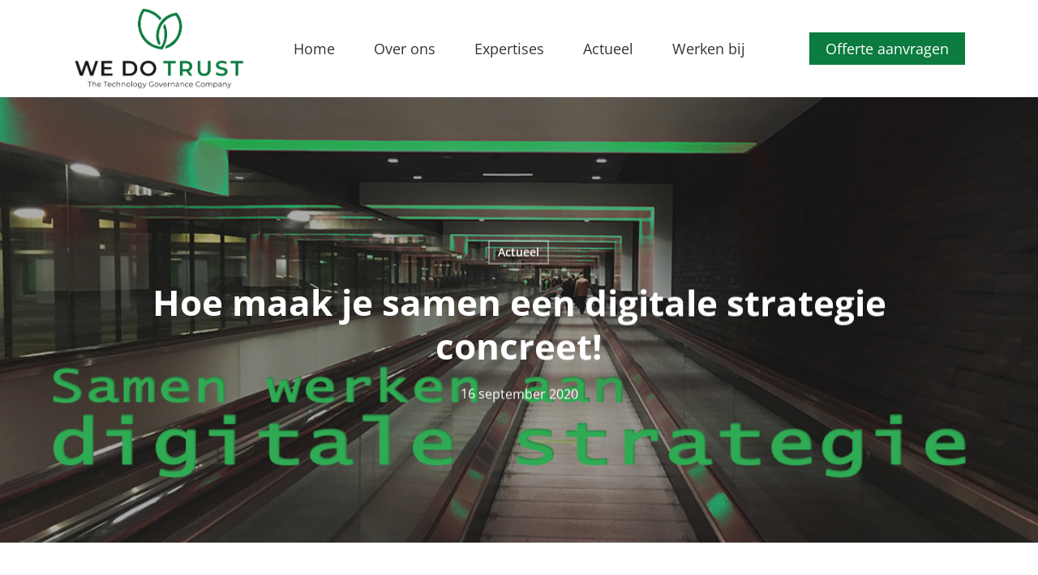

--- FILE ---
content_type: text/html; charset=UTF-8
request_url: https://wedotrust.nl/hoe-maak-je-samen-een-digitale-strategie-concreet/
body_size: 12338
content:
<!doctype html><html lang="nl-NL" class="no-js"><head><meta charset="UTF-8"><meta name="viewport" content="width=device-width, initial-scale=1, maximum-scale=1, user-scalable=0" /><meta name='robots' content='index, follow, max-image-preview:large, max-snippet:-1, max-video-preview:-1' /> <style>img:is([sizes="auto" i], [sizes^="auto," i]) { contain-intrinsic-size: 3000px 1500px }</style> <!-- This site is optimized with the Yoast SEO plugin v26.7 - https://yoast.com/wordpress/plugins/seo/ --><title>Hoe maak je samen een digitale strategie concreet! - WeDoTrust</title><link rel="preconnect" href="https://fonts.gstatic.com/" crossorigin/><link rel="preconnect" href="https://fonts.googleapis.com"/><style type="text/css">@font-face {
 font-family: 'Open Sans';
 font-style: normal;
 font-weight: 300;
 font-stretch: normal;
 font-display: swap;
 src: url(https://fonts.gstatic.com/s/opensans/v43/memSYaGs126MiZpBA-UvWbX2vVnXBbObj2OVZyOOSr4dVJWUgsiH0B4uaVc.ttf) format('truetype');
}
@font-face {
 font-family: 'Open Sans';
 font-style: normal;
 font-weight: 400;
 font-stretch: normal;
 font-display: swap;
 src: url(https://fonts.gstatic.com/s/opensans/v43/memSYaGs126MiZpBA-UvWbX2vVnXBbObj2OVZyOOSr4dVJWUgsjZ0B4uaVc.ttf) format('truetype');
}
@font-face {
 font-family: 'Open Sans';
 font-style: normal;
 font-weight: 600;
 font-stretch: normal;
 font-display: swap;
 src: url(https://fonts.gstatic.com/s/opensans/v43/memSYaGs126MiZpBA-UvWbX2vVnXBbObj2OVZyOOSr4dVJWUgsgH1x4uaVc.ttf) format('truetype');
}
@font-face {
 font-family: 'Open Sans';
 font-style: normal;
 font-weight: 700;
 font-stretch: normal;
 font-display: swap;
 src: url(https://fonts.gstatic.com/s/opensans/v43/memSYaGs126MiZpBA-UvWbX2vVnXBbObj2OVZyOOSr4dVJWUgsg-1x4uaVc.ttf) format('truetype');
} </style><link rel="stylesheet" id="siteground-optimizer-combined-css-d1cb1c10c8d9b7186af180a7435a68ea" href="https://wedotrust.nl/wp-content/uploads/siteground-optimizer-assets/siteground-optimizer-combined-css-d1cb1c10c8d9b7186af180a7435a68ea.css" media="all" /><link rel="preload" href="https://wedotrust.nl/wp-content/uploads/siteground-optimizer-assets/siteground-optimizer-combined-css-d1cb1c10c8d9b7186af180a7435a68ea.css" as="style"><link rel="canonical" href="https://wedotrust.nl/hoe-maak-je-samen-een-digitale-strategie-concreet/" /><meta property="og:locale" content="nl_NL" /><meta property="og:type" content="article" /><meta property="og:title" content="Hoe maak je samen een digitale strategie concreet! - WeDoTrust" /><meta property="og:description" content="We hebben een HIS nodig, we moeten een app. Bij digitalisering wordt vaak meteen gedacht in termen van toepassingen. Het is belangrijk dat je eerst vanuit de zorgpraktijk kijkt wat..." /><meta property="og:url" content="https://wedotrust.nl/hoe-maak-je-samen-een-digitale-strategie-concreet/" /><meta property="og:site_name" content="WeDoTrust" /><meta property="article:published_time" content="2020-09-16T08:32:43+00:00" /><meta property="article:modified_time" content="2023-06-15T07:47:37+00:00" /><meta property="og:image" content="https://wedotrust.nl/wp-content/uploads/2018/02/horizontale-trap-I-Mirella-Boot-Fotografie-4xs.jpg" /><meta property="og:image:width" content="1134" /><meta property="og:image:height" content="756" /><meta property="og:image:type" content="image/jpeg" /><meta name="author" content="Jan de Boer" /><meta name="twitter:card" content="summary_large_image" /><meta name="twitter:label1" content="Geschreven door" /><meta name="twitter:data1" content="Jan de Boer" /><meta name="twitter:label2" content="Geschatte leestijd" /><meta name="twitter:data2" content="1 minuut" /> <script type="application/ld+json" class="yoast-schema-graph">{"@context":"https://schema.org","@graph":[{"@type":"Article","@id":"https://wedotrust.nl/hoe-maak-je-samen-een-digitale-strategie-concreet/#article","isPartOf":{"@id":"https://wedotrust.nl/hoe-maak-je-samen-een-digitale-strategie-concreet/"},"author":{"name":"Jan de Boer","@id":"https://wedotrust.nl/#/schema/person/a455d1653a2af6c133cd01df3c795ec3"},"headline":"Hoe maak je samen een digitale strategie concreet!","datePublished":"2020-09-16T08:32:43+00:00","dateModified":"2023-06-15T07:47:37+00:00","mainEntityOfPage":{"@id":"https://wedotrust.nl/hoe-maak-je-samen-een-digitale-strategie-concreet/"},"wordCount":178,"image":{"@id":"https://wedotrust.nl/hoe-maak-je-samen-een-digitale-strategie-concreet/#primaryimage"},"thumbnailUrl":"https://wedotrust.nl/wp-content/uploads/2018/02/horizontale-trap-I-Mirella-Boot-Fotografie-4xs.jpg","articleSection":["Actueel"],"inLanguage":"nl-NL"},{"@type":"WebPage","@id":"https://wedotrust.nl/hoe-maak-je-samen-een-digitale-strategie-concreet/","url":"https://wedotrust.nl/hoe-maak-je-samen-een-digitale-strategie-concreet/","name":"Hoe maak je samen een digitale strategie concreet! - WeDoTrust","isPartOf":{"@id":"https://wedotrust.nl/#website"},"primaryImageOfPage":{"@id":"https://wedotrust.nl/hoe-maak-je-samen-een-digitale-strategie-concreet/#primaryimage"},"image":{"@id":"https://wedotrust.nl/hoe-maak-je-samen-een-digitale-strategie-concreet/#primaryimage"},"thumbnailUrl":"https://wedotrust.nl/wp-content/uploads/2018/02/horizontale-trap-I-Mirella-Boot-Fotografie-4xs.jpg","datePublished":"2020-09-16T08:32:43+00:00","dateModified":"2023-06-15T07:47:37+00:00","author":{"@id":"https://wedotrust.nl/#/schema/person/a455d1653a2af6c133cd01df3c795ec3"},"breadcrumb":{"@id":"https://wedotrust.nl/hoe-maak-je-samen-een-digitale-strategie-concreet/#breadcrumb"},"inLanguage":"nl-NL","potentialAction":[{"@type":"ReadAction","target":["https://wedotrust.nl/hoe-maak-je-samen-een-digitale-strategie-concreet/"]}]},{"@type":"ImageObject","inLanguage":"nl-NL","@id":"https://wedotrust.nl/hoe-maak-je-samen-een-digitale-strategie-concreet/#primaryimage","url":"https://wedotrust.nl/wp-content/uploads/2018/02/horizontale-trap-I-Mirella-Boot-Fotografie-4xs.jpg","contentUrl":"https://wedotrust.nl/wp-content/uploads/2018/02/horizontale-trap-I-Mirella-Boot-Fotografie-4xs.jpg","width":1134,"height":756},{"@type":"BreadcrumbList","@id":"https://wedotrust.nl/hoe-maak-je-samen-een-digitale-strategie-concreet/#breadcrumb","itemListElement":[{"@type":"ListItem","position":1,"name":"Home","item":"https://wedotrust.nl/"},{"@type":"ListItem","position":2,"name":"Hoe maak je samen een digitale strategie concreet!"}]},{"@type":"WebSite","@id":"https://wedotrust.nl/#website","url":"https://wedotrust.nl/","name":"WeDoTrust","description":"The Technology Governance Company","potentialAction":[{"@type":"SearchAction","target":{"@type":"EntryPoint","urlTemplate":"https://wedotrust.nl/?s={search_term_string}"},"query-input":{"@type":"PropertyValueSpecification","valueRequired":true,"valueName":"search_term_string"}}],"inLanguage":"nl-NL"},{"@type":"Person","@id":"https://wedotrust.nl/#/schema/person/a455d1653a2af6c133cd01df3c795ec3","name":"Jan de Boer","image":{"@type":"ImageObject","inLanguage":"nl-NL","@id":"https://wedotrust.nl/#/schema/person/image/","url":"https://secure.gravatar.com/avatar/c5cc13b8eb2095242a48d89b3e5330ceeead7f78ce668ad155eae31c6d9436af?s=96&d=mm&r=g","contentUrl":"https://secure.gravatar.com/avatar/c5cc13b8eb2095242a48d89b3e5330ceeead7f78ce668ad155eae31c6d9436af?s=96&d=mm&r=g","caption":"Jan de Boer"},"url":"https://wedotrust.nl/author/jan/"}]}</script> <!-- / Yoast SEO plugin. --><link rel='dns-prefetch' href='//fonts.googleapis.com' /><link rel="alternate" type="application/rss+xml" title="WeDoTrust &raquo; feed" href="https://wedotrust.nl/feed/" /><link rel="alternate" type="application/rss+xml" title="WeDoTrust &raquo; reacties feed" href="https://wedotrust.nl/comments/feed/" /><link rel="preload" href="https://wedotrust.nl/wp-content/themes/salient/css/fonts/icomoon.woff?v=1.6" as="font" type="font/woff" crossorigin="anonymous"><style id='global-styles-inline-css' type='text/css'> :root{--wp--preset--aspect-ratio--square: 1;--wp--preset--aspect-ratio--4-3: 4/3;--wp--preset--aspect-ratio--3-4: 3/4;--wp--preset--aspect-ratio--3-2: 3/2;--wp--preset--aspect-ratio--2-3: 2/3;--wp--preset--aspect-ratio--16-9: 16/9;--wp--preset--aspect-ratio--9-16: 9/16;--wp--preset--color--black: #000000;--wp--preset--color--cyan-bluish-gray: #abb8c3;--wp--preset--color--white: #ffffff;--wp--preset--color--pale-pink: #f78da7;--wp--preset--color--vivid-red: #cf2e2e;--wp--preset--color--luminous-vivid-orange: #ff6900;--wp--preset--color--luminous-vivid-amber: #fcb900;--wp--preset--color--light-green-cyan: #7bdcb5;--wp--preset--color--vivid-green-cyan: #00d084;--wp--preset--color--pale-cyan-blue: #8ed1fc;--wp--preset--color--vivid-cyan-blue: #0693e3;--wp--preset--color--vivid-purple: #9b51e0;--wp--preset--gradient--vivid-cyan-blue-to-vivid-purple: linear-gradient(135deg,rgba(6,147,227,1) 0%,rgb(155,81,224) 100%);--wp--preset--gradient--light-green-cyan-to-vivid-green-cyan: linear-gradient(135deg,rgb(122,220,180) 0%,rgb(0,208,130) 100%);--wp--preset--gradient--luminous-vivid-amber-to-luminous-vivid-orange: linear-gradient(135deg,rgba(252,185,0,1) 0%,rgba(255,105,0,1) 100%);--wp--preset--gradient--luminous-vivid-orange-to-vivid-red: linear-gradient(135deg,rgba(255,105,0,1) 0%,rgb(207,46,46) 100%);--wp--preset--gradient--very-light-gray-to-cyan-bluish-gray: linear-gradient(135deg,rgb(238,238,238) 0%,rgb(169,184,195) 100%);--wp--preset--gradient--cool-to-warm-spectrum: linear-gradient(135deg,rgb(74,234,220) 0%,rgb(151,120,209) 20%,rgb(207,42,186) 40%,rgb(238,44,130) 60%,rgb(251,105,98) 80%,rgb(254,248,76) 100%);--wp--preset--gradient--blush-light-purple: linear-gradient(135deg,rgb(255,206,236) 0%,rgb(152,150,240) 100%);--wp--preset--gradient--blush-bordeaux: linear-gradient(135deg,rgb(254,205,165) 0%,rgb(254,45,45) 50%,rgb(107,0,62) 100%);--wp--preset--gradient--luminous-dusk: linear-gradient(135deg,rgb(255,203,112) 0%,rgb(199,81,192) 50%,rgb(65,88,208) 100%);--wp--preset--gradient--pale-ocean: linear-gradient(135deg,rgb(255,245,203) 0%,rgb(182,227,212) 50%,rgb(51,167,181) 100%);--wp--preset--gradient--electric-grass: linear-gradient(135deg,rgb(202,248,128) 0%,rgb(113,206,126) 100%);--wp--preset--gradient--midnight: linear-gradient(135deg,rgb(2,3,129) 0%,rgb(40,116,252) 100%);--wp--preset--font-size--small: 13px;--wp--preset--font-size--medium: 20px;--wp--preset--font-size--large: 36px;--wp--preset--font-size--x-large: 42px;--wp--preset--spacing--20: 0.44rem;--wp--preset--spacing--30: 0.67rem;--wp--preset--spacing--40: 1rem;--wp--preset--spacing--50: 1.5rem;--wp--preset--spacing--60: 2.25rem;--wp--preset--spacing--70: 3.38rem;--wp--preset--spacing--80: 5.06rem;--wp--preset--shadow--natural: 6px 6px 9px rgba(0, 0, 0, 0.2);--wp--preset--shadow--deep: 12px 12px 50px rgba(0, 0, 0, 0.4);--wp--preset--shadow--sharp: 6px 6px 0px rgba(0, 0, 0, 0.2);--wp--preset--shadow--outlined: 6px 6px 0px -3px rgba(255, 255, 255, 1), 6px 6px rgba(0, 0, 0, 1);--wp--preset--shadow--crisp: 6px 6px 0px rgba(0, 0, 0, 1);}:root { --wp--style--global--content-size: 1300px;--wp--style--global--wide-size: 1300px; }:where(body) { margin: 0; }.wp-site-blocks > .alignleft { float: left; margin-right: 2em; }.wp-site-blocks > .alignright { float: right; margin-left: 2em; }.wp-site-blocks > .aligncenter { justify-content: center; margin-left: auto; margin-right: auto; }:where(.is-layout-flex){gap: 0.5em;}:where(.is-layout-grid){gap: 0.5em;}.is-layout-flow > .alignleft{float: left;margin-inline-start: 0;margin-inline-end: 2em;}.is-layout-flow > .alignright{float: right;margin-inline-start: 2em;margin-inline-end: 0;}.is-layout-flow > .aligncenter{margin-left: auto !important;margin-right: auto !important;}.is-layout-constrained > .alignleft{float: left;margin-inline-start: 0;margin-inline-end: 2em;}.is-layout-constrained > .alignright{float: right;margin-inline-start: 2em;margin-inline-end: 0;}.is-layout-constrained > .aligncenter{margin-left: auto !important;margin-right: auto !important;}.is-layout-constrained > :where(:not(.alignleft):not(.alignright):not(.alignfull)){max-width: var(--wp--style--global--content-size);margin-left: auto !important;margin-right: auto !important;}.is-layout-constrained > .alignwide{max-width: var(--wp--style--global--wide-size);}body .is-layout-flex{display: flex;}.is-layout-flex{flex-wrap: wrap;align-items: center;}.is-layout-flex > :is(*, div){margin: 0;}body .is-layout-grid{display: grid;}.is-layout-grid > :is(*, div){margin: 0;}body{padding-top: 0px;padding-right: 0px;padding-bottom: 0px;padding-left: 0px;}:root :where(.wp-element-button, .wp-block-button__link){background-color: #32373c;border-width: 0;color: #fff;font-family: inherit;font-size: inherit;line-height: inherit;padding: calc(0.667em + 2px) calc(1.333em + 2px);text-decoration: none;}.has-black-color{color: var(--wp--preset--color--black) !important;}.has-cyan-bluish-gray-color{color: var(--wp--preset--color--cyan-bluish-gray) !important;}.has-white-color{color: var(--wp--preset--color--white) !important;}.has-pale-pink-color{color: var(--wp--preset--color--pale-pink) !important;}.has-vivid-red-color{color: var(--wp--preset--color--vivid-red) !important;}.has-luminous-vivid-orange-color{color: var(--wp--preset--color--luminous-vivid-orange) !important;}.has-luminous-vivid-amber-color{color: var(--wp--preset--color--luminous-vivid-amber) !important;}.has-light-green-cyan-color{color: var(--wp--preset--color--light-green-cyan) !important;}.has-vivid-green-cyan-color{color: var(--wp--preset--color--vivid-green-cyan) !important;}.has-pale-cyan-blue-color{color: var(--wp--preset--color--pale-cyan-blue) !important;}.has-vivid-cyan-blue-color{color: var(--wp--preset--color--vivid-cyan-blue) !important;}.has-vivid-purple-color{color: var(--wp--preset--color--vivid-purple) !important;}.has-black-background-color{background-color: var(--wp--preset--color--black) !important;}.has-cyan-bluish-gray-background-color{background-color: var(--wp--preset--color--cyan-bluish-gray) !important;}.has-white-background-color{background-color: var(--wp--preset--color--white) !important;}.has-pale-pink-background-color{background-color: var(--wp--preset--color--pale-pink) !important;}.has-vivid-red-background-color{background-color: var(--wp--preset--color--vivid-red) !important;}.has-luminous-vivid-orange-background-color{background-color: var(--wp--preset--color--luminous-vivid-orange) !important;}.has-luminous-vivid-amber-background-color{background-color: var(--wp--preset--color--luminous-vivid-amber) !important;}.has-light-green-cyan-background-color{background-color: var(--wp--preset--color--light-green-cyan) !important;}.has-vivid-green-cyan-background-color{background-color: var(--wp--preset--color--vivid-green-cyan) !important;}.has-pale-cyan-blue-background-color{background-color: var(--wp--preset--color--pale-cyan-blue) !important;}.has-vivid-cyan-blue-background-color{background-color: var(--wp--preset--color--vivid-cyan-blue) !important;}.has-vivid-purple-background-color{background-color: var(--wp--preset--color--vivid-purple) !important;}.has-black-border-color{border-color: var(--wp--preset--color--black) !important;}.has-cyan-bluish-gray-border-color{border-color: var(--wp--preset--color--cyan-bluish-gray) !important;}.has-white-border-color{border-color: var(--wp--preset--color--white) !important;}.has-pale-pink-border-color{border-color: var(--wp--preset--color--pale-pink) !important;}.has-vivid-red-border-color{border-color: var(--wp--preset--color--vivid-red) !important;}.has-luminous-vivid-orange-border-color{border-color: var(--wp--preset--color--luminous-vivid-orange) !important;}.has-luminous-vivid-amber-border-color{border-color: var(--wp--preset--color--luminous-vivid-amber) !important;}.has-light-green-cyan-border-color{border-color: var(--wp--preset--color--light-green-cyan) !important;}.has-vivid-green-cyan-border-color{border-color: var(--wp--preset--color--vivid-green-cyan) !important;}.has-pale-cyan-blue-border-color{border-color: var(--wp--preset--color--pale-cyan-blue) !important;}.has-vivid-cyan-blue-border-color{border-color: var(--wp--preset--color--vivid-cyan-blue) !important;}.has-vivid-purple-border-color{border-color: var(--wp--preset--color--vivid-purple) !important;}.has-vivid-cyan-blue-to-vivid-purple-gradient-background{background: var(--wp--preset--gradient--vivid-cyan-blue-to-vivid-purple) !important;}.has-light-green-cyan-to-vivid-green-cyan-gradient-background{background: var(--wp--preset--gradient--light-green-cyan-to-vivid-green-cyan) !important;}.has-luminous-vivid-amber-to-luminous-vivid-orange-gradient-background{background: var(--wp--preset--gradient--luminous-vivid-amber-to-luminous-vivid-orange) !important;}.has-luminous-vivid-orange-to-vivid-red-gradient-background{background: var(--wp--preset--gradient--luminous-vivid-orange-to-vivid-red) !important;}.has-very-light-gray-to-cyan-bluish-gray-gradient-background{background: var(--wp--preset--gradient--very-light-gray-to-cyan-bluish-gray) !important;}.has-cool-to-warm-spectrum-gradient-background{background: var(--wp--preset--gradient--cool-to-warm-spectrum) !important;}.has-blush-light-purple-gradient-background{background: var(--wp--preset--gradient--blush-light-purple) !important;}.has-blush-bordeaux-gradient-background{background: var(--wp--preset--gradient--blush-bordeaux) !important;}.has-luminous-dusk-gradient-background{background: var(--wp--preset--gradient--luminous-dusk) !important;}.has-pale-ocean-gradient-background{background: var(--wp--preset--gradient--pale-ocean) !important;}.has-electric-grass-gradient-background{background: var(--wp--preset--gradient--electric-grass) !important;}.has-midnight-gradient-background{background: var(--wp--preset--gradient--midnight) !important;}.has-small-font-size{font-size: var(--wp--preset--font-size--small) !important;}.has-medium-font-size{font-size: var(--wp--preset--font-size--medium) !important;}.has-large-font-size{font-size: var(--wp--preset--font-size--large) !important;}.has-x-large-font-size{font-size: var(--wp--preset--font-size--x-large) !important;}
:where(.wp-block-post-template.is-layout-flex){gap: 1.25em;}:where(.wp-block-post-template.is-layout-grid){gap: 1.25em;}
:where(.wp-block-columns.is-layout-flex){gap: 2em;}:where(.wp-block-columns.is-layout-grid){gap: 2em;}
:root :where(.wp-block-pullquote){font-size: 1.5em;line-height: 1.6;} </style> <style id='main-styles-inline-css' type='text/css'> @media only screen and (max-width: 999px) and (min-width: 691px) {
 #page-header-bg .page-header-bg-image {
 background-image: url("https://wedotrust.nl/wp-content/uploads/2018/02/horizontale-trap-I-Mirella-Boot-Fotografie-4xs-1024x683.jpg")!important;
 }
 }
 @media only screen and (max-width: 690px) {
 #page-header-bg .page-header-bg-image {
 background-image: url("https://wedotrust.nl/wp-content/uploads/2018/02/horizontale-trap-I-Mirella-Boot-Fotografie-4xs-768x512.jpg")!important;
 }
 } </style> <style id='dynamic-css-inline-css' type='text/css'> #page-header-bg[data-post-hs="default_minimal"] .inner-wrap{text-align:center}#page-header-bg[data-post-hs="default_minimal"] .inner-wrap >a,.material #page-header-bg.fullscreen-header .inner-wrap >a{color:#fff;font-weight:600;border:var(--nectar-border-thickness) solid rgba(255,255,255,0.4);padding:4px 10px;margin:5px 6px 0 5px;display:inline-block;transition:all 0.2s ease;-webkit-transition:all 0.2s ease;font-size:14px;line-height:18px}body.material #page-header-bg.fullscreen-header .inner-wrap >a{margin-bottom:15px;}body.material #page-header-bg.fullscreen-header .inner-wrap >a{border:none;padding:6px 10px}body[data-button-style^="rounded"] #page-header-bg[data-post-hs="default_minimal"] .inner-wrap >a,body[data-button-style^="rounded"].material #page-header-bg.fullscreen-header .inner-wrap >a{border-radius:100px}body.single [data-post-hs="default_minimal"] #single-below-header span,body.single .heading-title[data-header-style="default_minimal"] #single-below-header span{line-height:14px;}#page-header-bg[data-post-hs="default_minimal"] #single-below-header{text-align:center;position:relative;z-index:100}#page-header-bg[data-post-hs="default_minimal"] #single-below-header span{float:none;display:inline-block}#page-header-bg[data-post-hs="default_minimal"] .inner-wrap >a:hover,#page-header-bg[data-post-hs="default_minimal"] .inner-wrap >a:focus{border-color:transparent}#page-header-bg.fullscreen-header .avatar,#page-header-bg[data-post-hs="default_minimal"] .avatar{border-radius:100%}#page-header-bg.fullscreen-header .meta-author span,#page-header-bg[data-post-hs="default_minimal"] .meta-author span{display:block}#page-header-bg.fullscreen-header .meta-author img{margin-bottom:0;height:50px;width:auto}#page-header-bg[data-post-hs="default_minimal"] .meta-author img{margin-bottom:0;height:40px;width:auto}#page-header-bg[data-post-hs="default_minimal"] .author-section{position:absolute;bottom:30px}#page-header-bg.fullscreen-header .meta-author,#page-header-bg[data-post-hs="default_minimal"] .meta-author{font-size:18px}#page-header-bg.fullscreen-header .author-section .meta-date,#page-header-bg[data-post-hs="default_minimal"] .author-section .meta-date{font-size:12px;color:rgba(255,255,255,0.8)}#page-header-bg.fullscreen-header .author-section .meta-date i{font-size:12px}#page-header-bg[data-post-hs="default_minimal"] .author-section .meta-date i{font-size:11px;line-height:14px}#page-header-bg[data-post-hs="default_minimal"] .author-section .avatar-post-info{position:relative;top:-5px}#page-header-bg.fullscreen-header .author-section a,#page-header-bg[data-post-hs="default_minimal"] .author-section a{display:block;margin-bottom:-2px}#page-header-bg[data-post-hs="default_minimal"] .author-section a{font-size:14px;line-height:14px}#page-header-bg.fullscreen-header .author-section a:hover,#page-header-bg[data-post-hs="default_minimal"] .author-section a:hover{color:rgba(255,255,255,0.85)!important}#page-header-bg.fullscreen-header .author-section,#page-header-bg[data-post-hs="default_minimal"] .author-section{width:100%;z-index:10;text-align:center}#page-header-bg.fullscreen-header .author-section{margin-top:25px;}#page-header-bg.fullscreen-header .author-section span,#page-header-bg[data-post-hs="default_minimal"] .author-section span{padding-left:0;line-height:20px;font-size:20px}#page-header-bg.fullscreen-header .author-section .avatar-post-info,#page-header-bg[data-post-hs="default_minimal"] .author-section .avatar-post-info{margin-left:10px}#page-header-bg.fullscreen-header .author-section .avatar-post-info,#page-header-bg.fullscreen-header .author-section .meta-author,#page-header-bg[data-post-hs="default_minimal"] .author-section .avatar-post-info,#page-header-bg[data-post-hs="default_minimal"] .author-section .meta-author{text-align:left;display:inline-block;top:9px}@media only screen and (min-width :690px) and (max-width :999px){body.single-post #page-header-bg[data-post-hs="default_minimal"]{padding-top:10%;padding-bottom:10%;}}@media only screen and (max-width :690px){#ajax-content-wrap #page-header-bg[data-post-hs="default_minimal"] #single-below-header span:not(.rich-snippet-hidden),#ajax-content-wrap .row.heading-title[data-header-style="default_minimal"] .col.section-title span.meta-category{display:inline-block;}.container-wrap[data-remove-post-comment-number="0"][data-remove-post-author="0"][data-remove-post-date="0"] .heading-title[data-header-style="default_minimal"] #single-below-header > span,#page-header-bg[data-post-hs="default_minimal"] .span_6[data-remove-post-comment-number="0"][data-remove-post-author="0"][data-remove-post-date="0"] #single-below-header > span{padding:0 8px;}.container-wrap[data-remove-post-comment-number="0"][data-remove-post-author="0"][data-remove-post-date="0"] .heading-title[data-header-style="default_minimal"] #single-below-header span,#page-header-bg[data-post-hs="default_minimal"] .span_6[data-remove-post-comment-number="0"][data-remove-post-author="0"][data-remove-post-date="0"] #single-below-header span{font-size:13px;line-height:10px;}.material #page-header-bg.fullscreen-header .author-section{margin-top:5px;}#page-header-bg.fullscreen-header .author-section{bottom:20px;}#page-header-bg.fullscreen-header .author-section .meta-date:not(.updated){margin-top:-4px;display:block;}#page-header-bg.fullscreen-header .author-section .avatar-post-info{margin:10px 0 0 0;}}#page-header-bg h1,#page-header-bg .subheader,.nectar-box-roll .overlaid-content h1,.nectar-box-roll .overlaid-content .subheader,#page-header-bg #portfolio-nav a i,body .section-title #portfolio-nav a:hover i,.page-header-no-bg h1,.page-header-no-bg span,#page-header-bg #portfolio-nav a i,#page-header-bg span,#page-header-bg #single-below-header a:hover,#page-header-bg #single-below-header a:focus,#page-header-bg.fullscreen-header .author-section a{color:#ffffff!important;}body #page-header-bg .pinterest-share i,body #page-header-bg .facebook-share i,body #page-header-bg .linkedin-share i,body #page-header-bg .twitter-share i,body #page-header-bg .google-plus-share i,body #page-header-bg .icon-salient-heart,body #page-header-bg .icon-salient-heart-2{color:#ffffff;}#page-header-bg[data-post-hs="default_minimal"] .inner-wrap > a:not(:hover){color:#ffffff;border-color:rgba(255,255,255,0.4);}.single #page-header-bg #single-below-header > span{border-color:rgba(255,255,255,0.4);}body .section-title #portfolio-nav a:hover i{opacity:0.75;}.single #page-header-bg .blog-title #single-meta .nectar-social.hover > div a,.single #page-header-bg .blog-title #single-meta > div a,.single #page-header-bg .blog-title #single-meta ul .n-shortcode a,#page-header-bg .blog-title #single-meta .nectar-social.hover .share-btn{border-color:rgba(255,255,255,0.4);}.single #page-header-bg .blog-title #single-meta .nectar-social.hover > div a:hover,#page-header-bg .blog-title #single-meta .nectar-social.hover .share-btn:hover,.single #page-header-bg .blog-title #single-meta div > a:hover,.single #page-header-bg .blog-title #single-meta ul .n-shortcode a:hover,.single #page-header-bg .blog-title #single-meta ul li:not(.meta-share-count):hover > a{border-color:rgba(255,255,255,1);}.single #page-header-bg #single-meta div span,.single #page-header-bg #single-meta > div a,.single #page-header-bg #single-meta > div i{color:#ffffff!important;}.single #page-header-bg #single-meta ul .meta-share-count .nectar-social a i{color:rgba(255,255,255,0.7)!important;}.single #page-header-bg #single-meta ul .meta-share-count .nectar-social a:hover i{color:rgba(255,255,255,1)!important;}@media only screen and (min-width:1000px){body #ajax-content-wrap.no-scroll{min-height:calc(100vh - 120px);height:calc(100vh - 120px)!important;}}@media only screen and (min-width:1000px){#page-header-wrap.fullscreen-header,#page-header-wrap.fullscreen-header #page-header-bg,html:not(.nectar-box-roll-loaded) .nectar-box-roll > #page-header-bg.fullscreen-header,.nectar_fullscreen_zoom_recent_projects,#nectar_fullscreen_rows:not(.afterLoaded) > div{height:calc(100vh - 119px);}.wpb_row.vc_row-o-full-height.top-level,.wpb_row.vc_row-o-full-height.top-level > .col.span_12{min-height:calc(100vh - 119px);}html:not(.nectar-box-roll-loaded) .nectar-box-roll > #page-header-bg.fullscreen-header{top:120px;}.nectar-slider-wrap[data-fullscreen="true"]:not(.loaded),.nectar-slider-wrap[data-fullscreen="true"]:not(.loaded) .swiper-container{height:calc(100vh - 118px)!important;}.admin-bar .nectar-slider-wrap[data-fullscreen="true"]:not(.loaded),.admin-bar .nectar-slider-wrap[data-fullscreen="true"]:not(.loaded) .swiper-container{height:calc(100vh - 118px - 32px)!important;}}.admin-bar[class*="page-template-template-no-header"] .wpb_row.vc_row-o-full-height.top-level,.admin-bar[class*="page-template-template-no-header"] .wpb_row.vc_row-o-full-height.top-level > .col.span_12{min-height:calc(100vh - 32px);}body[class*="page-template-template-no-header"] .wpb_row.vc_row-o-full-height.top-level,body[class*="page-template-template-no-header"] .wpb_row.vc_row-o-full-height.top-level > .col.span_12{min-height:100vh;}@media only screen and (max-width:999px){.using-mobile-browser #nectar_fullscreen_rows:not(.afterLoaded):not([data-mobile-disable="on"]) > div{height:calc(100vh - 136px);}.using-mobile-browser .wpb_row.vc_row-o-full-height.top-level,.using-mobile-browser .wpb_row.vc_row-o-full-height.top-level > .col.span_12,[data-permanent-transparent="1"].using-mobile-browser .wpb_row.vc_row-o-full-height.top-level,[data-permanent-transparent="1"].using-mobile-browser .wpb_row.vc_row-o-full-height.top-level > .col.span_12{min-height:calc(100vh - 136px);}html:not(.nectar-box-roll-loaded) .nectar-box-roll > #page-header-bg.fullscreen-header,.nectar_fullscreen_zoom_recent_projects,.nectar-slider-wrap[data-fullscreen="true"]:not(.loaded),.nectar-slider-wrap[data-fullscreen="true"]:not(.loaded) .swiper-container,#nectar_fullscreen_rows:not(.afterLoaded):not([data-mobile-disable="on"]) > div{height:calc(100vh - 83px);}.wpb_row.vc_row-o-full-height.top-level,.wpb_row.vc_row-o-full-height.top-level > .col.span_12{min-height:calc(100vh - 83px);}body[data-transparent-header="false"] #ajax-content-wrap.no-scroll{min-height:calc(100vh - 83px);height:calc(100vh - 83px);}}.screen-reader-text,.nectar-skip-to-content:not(:focus){border:0;clip:rect(1px,1px,1px,1px);clip-path:inset(50%);height:1px;margin:-1px;overflow:hidden;padding:0;position:absolute!important;width:1px;word-wrap:normal!important;}.row .col img:not([srcset]){width:auto;}.row .col img.img-with-animation.nectar-lazy:not([srcset]){width:100%;}
#breadcrumbs, .gform_required_legend {
 display:none !important;} 
 .gform_wrapper.gravity-theme .gfield input.large, .gform_wrapper.gravity-theme .gfield select.large {
 border: 2px solid #0b7b3f;
 } 
 .gform_wrapper.gravity-theme .gfield textarea.medium {
 border: 2px solid #0b7b3f; 
 } 
 body[data-form-submit=regular] .container-wrap input[type=submit] {
 font-size:20px;
 } 
 @media only screen and (min-width: 1000px) {
body #footer-outer .row {
 padding-top: 35px;
 padding-bottom: 15px;
}}
.nectar-post-grid .nectar-post-grid-item .content {
 padding:20px !important;
}
.full-width-section>.col.span_12.dark .nectar-post-grid[data-text-color=light] .nectar-post-grid-item .content *, .nectar-post-grid[data-text-color=light] .nectar-post-grid-item .content * {
 font-size:16px !important;
}
.buttontext {
 font-size:16px !important;
 font-weight:600 !important;
}
.wpb_column.push-button-bottom>.vc_column-inner>.wpb_wrapper {
 display: flex;
 flex-direction: column;
 height: 100%;
 align-items: center;
}
.wpb_column.push-button-bottom>.vc_column-inner>.wpb_wrapper .nectar-button {
 margin-top: auto;
}
.intro p {
 font-size:20px !important;
 line-height:30px !important;
}
.nectar-post-grid[data-border-radius="5px"] .bg-overlay {
 border-radius:0px !important;
}
.blog-recent[data-style*=classic_enhanced] .inner-wrap, .masonry.classic_enhanced .masonry-blog-item .inner-wrap {
 border-radius:0px !important;
} </style> <script type="text/javascript" src="https://wedotrust.nl/wp-includes/js/dist/hooks.min.js" id="wp-hooks-js"></script> <script type="text/javascript" id="say-what-js-js-extra"> /* <![CDATA[ */
var say_what_data = {"replacements":{"salient-portfolio|Next Project|":"Volgend project","salient-portfolio|Previous Project|":"Vorig project"}};
/* ]]> */ </script> <script></script><link rel="https://api.w.org/" href="https://wedotrust.nl/wp-json/" /><link rel="alternate" title="JSON" type="application/json" href="https://wedotrust.nl/wp-json/wp/v2/posts/1062" /><link rel="EditURI" type="application/rsd+xml" title="RSD" href="https://wedotrust.nl/xmlrpc.php?rsd" /><link rel='shortlink' href='https://wedotrust.nl/?p=1062' /><link rel="alternate" title="oEmbed (JSON)" type="application/json+oembed" href="https://wedotrust.nl/wp-json/oembed/1.0/embed?url=https%3A%2F%2Fwedotrust.nl%2Fhoe-maak-je-samen-een-digitale-strategie-concreet%2F" /><link rel="alternate" title="oEmbed (XML)" type="text/xml+oembed" href="https://wedotrust.nl/wp-json/oembed/1.0/embed?url=https%3A%2F%2Fwedotrust.nl%2Fhoe-maak-je-samen-een-digitale-strategie-concreet%2F&#038;format=xml" /><meta name="generator" content="Powered by WPBakery Page Builder - drag and drop page builder for WordPress."/><link rel="icon" href="https://wedotrust.nl/wp-content/uploads/2023/05/cropped-WDT-favicon-32x32.png" sizes="32x32" /><link rel="icon" href="https://wedotrust.nl/wp-content/uploads/2023/05/cropped-WDT-favicon-192x192.png" sizes="192x192" /><link rel="apple-touch-icon" href="https://wedotrust.nl/wp-content/uploads/2023/05/cropped-WDT-favicon-180x180.png" /><meta name="msapplication-TileImage" content="https://wedotrust.nl/wp-content/uploads/2023/05/cropped-WDT-favicon-270x270.png" /> <noscript><style> .wpb_animate_when_almost_visible { opacity: 1; }</style></noscript></head><body data-rsssl=1 class="wp-singular post-template-default single single-post postid-1062 single-format-standard wp-theme-salient wp-child-theme-salient-child material wpb-js-composer js-comp-ver-8.4.2 vc_responsive" data-footer-reveal="false" data-footer-reveal-shadow="none" data-header-format="centered-menu" data-body-border="off" data-boxed-style="" data-header-breakpoint="1000" data-dropdown-style="minimal" data-cae="easeOutCubic" data-cad="750" data-megamenu-width="contained" data-aie="none" data-ls="fancybox" data-apte="standard" data-hhun="0" data-fancy-form-rcs="default" data-form-style="default" data-form-submit="regular" data-is="minimal" data-button-style="default" data-user-account-button="false" data-flex-cols="true" data-col-gap="default" data-header-inherit-rc="false" data-header-search="false" data-animated-anchors="true" data-ajax-transitions="false" data-full-width-header="false" data-slide-out-widget-area="true" data-slide-out-widget-area-style="fullscreen" data-user-set-ocm="off" data-loading-animation="none" data-bg-header="true" data-responsive="1" data-ext-responsive="true" data-ext-padding="90" data-header-resize="0" data-header-color="custom" data-transparent-header="false" data-cart="false" data-remove-m-parallax="" data-remove-m-video-bgs="" data-m-animate="0" data-force-header-trans-color="light" data-smooth-scrolling="0" data-permanent-transparent="false" > <a href="#ajax-content-wrap" class="nectar-skip-to-content">Skip to main content</a><div class="ocm-effect-wrap"><div class="ocm-effect-wrap-inner"><div id="header-space"  data-header-mobile-fixed='1'></div><div id="header-outer" data-has-menu="true" data-has-buttons="no" data-header-button_style="default" data-using-pr-menu="true" data-mobile-fixed="1" data-ptnm="false" data-lhe="animated_underline" data-user-set-bg="#ffffff" data-format="centered-menu" data-permanent-transparent="false" data-megamenu-rt="0" data-remove-fixed="0" data-header-resize="0" data-cart="false" data-transparency-option="0" data-box-shadow="large" data-shrink-num="6" data-using-secondary="0" data-using-logo="1" data-logo-height="100" data-m-logo-height="60" data-padding="10" data-full-width="false" data-condense="false" ><div id="search-outer" class="nectar"><div id="search"><div class="container"><div id="search-box"><div class="inner-wrap"><div class="col span_12"><form role="search" action="https://wedotrust.nl/" method="GET"> <input type="text" name="s"  value="" aria-label="Search" placeholder="Search" /> <span>Hit enter to search or ESC to close</span> <button aria-label="Search" class="search-box__button" type="submit">Search</button></form></div><!--/span_12--></div><!--/inner-wrap--></div><!--/search-box--><div id="close"><a href="#" role="button"><span class="screen-reader-text">Close Search</span> <span class="close-wrap"> <span class="close-line close-line1" role="presentation"></span> <span class="close-line close-line2" role="presentation"></span> </span> </a></div></div><!--/container--></div><!--/search--></div><!--/search-outer--><header id="top" role="banner" aria-label="Main Menu"><div class="container"><div class="row"><div class="col span_3"> <a id="logo" href="https://wedotrust.nl" data-supplied-ml-starting-dark="false" data-supplied-ml-starting="false" data-supplied-ml="false" > <img class="stnd skip-lazy default-logo dark-version" width="3833" height="1815" alt="WeDoTrust" src="https://wedotrust.nl/wp-content/uploads/2024/10/WeDoTrust.png" srcset="https://wedotrust.nl/wp-content/uploads/2024/10/WeDoTrust.png 1x, https://wedotrust.nl/wp-content/uploads/2024/10/WeDoTrust.png 2x" /> </a></div><!--/span_3--><div class="col span_9 col_last"><div class="nectar-mobile-only mobile-header"><div class="inner"></div></div><div class="slide-out-widget-area-toggle mobile-icon fullscreen" data-custom-color="false" data-icon-animation="simple-transform"><div> <a href="#slide-out-widget-area" role="button" aria-label="Navigation Menu" aria-expanded="false" class="closed"> <span class="screen-reader-text">Menu</span><span aria-hidden="true"> <i class="lines-button x2"> <i class="lines"></i> </i> </span> </a></div></div><nav aria-label="Main Menu"><ul class="sf-menu"><li id="menu-item-1181" class="menu-item menu-item-type-post_type menu-item-object-page menu-item-home nectar-regular-menu-item menu-item-1181"><a href="https://wedotrust.nl/"><span class="menu-title-text">Home</span></a></li><li id="menu-item-1211" class="menu-item menu-item-type-custom menu-item-object-custom menu-item-home nectar-regular-menu-item menu-item-1211"><a href="https://wedotrust.nl/#over-ons"><span class="menu-title-text">Over ons</span></a></li><li id="menu-item-1212" class="menu-item menu-item-type-custom menu-item-object-custom menu-item-home menu-item-has-children nectar-regular-menu-item menu-item-1212"><a href="https://wedotrust.nl/#expertises" aria-haspopup="true" aria-expanded="false"><span class="menu-title-text">Expertises</span></a><ul class="sub-menu"><li id="menu-item-1468" class="menu-item menu-item-type-post_type menu-item-object-page nectar-regular-menu-item menu-item-1468"><a href="https://wedotrust.nl/strategie-realisatie/"><span class="menu-title-text">Strategie &#038; realisatie</span></a></li><li id="menu-item-1467" class="menu-item menu-item-type-post_type menu-item-object-page nectar-regular-menu-item menu-item-1467"><a href="https://wedotrust.nl/governance-assurance/"><span class="menu-title-text">Governance &#038; Assurance</span></a></li><li id="menu-item-1466" class="menu-item menu-item-type-post_type menu-item-object-page nectar-regular-menu-item menu-item-1466"><a href="https://wedotrust.nl/technologie-security/"><span class="menu-title-text">Technologie &#038; Security</span></a></li></ul></li><li id="menu-item-1302" class="menu-item menu-item-type-post_type menu-item-object-page nectar-regular-menu-item menu-item-1302"><a href="https://wedotrust.nl/actueel/"><span class="menu-title-text">Actueel</span></a></li><li id="menu-item-1307" class="menu-item menu-item-type-post_type menu-item-object-page nectar-regular-menu-item menu-item-1307"><a href="https://wedotrust.nl/werken-bij/"><span class="menu-title-text">Werken bij</span></a></li></ul><ul class="buttons sf-menu" data-user-set-ocm="off"><li id="menu-item-1348" class="menu-item menu-item-type-post_type menu-item-object-page button_solid_color menu-item-1348"><a href="https://wedotrust.nl/contact/"><span class="menu-title-text">Offerte aanvragen</span></a></li></ul></nav><div class="logo-spacing" data-using-image="true"><img class="hidden-logo" alt="WeDoTrust" width="3833" height="1815" src="https://wedotrust.nl/wp-content/uploads/2024/10/WeDoTrust.png" /></div></div><!--/span_9--></div><!--/row--></div><!--/container--></header></div><div id="ajax-content-wrap"><div class="blurred-wrap"><div id="page-header-wrap" data-animate-in-effect="none" data-midnight="light" class="" style="height: 550px;" role="region" aria-label="Post Header"><div id="page-header-bg" class="not-loaded  hentry" data-post-hs="default_minimal" data-padding-amt="normal" data-animate-in-effect="none" data-midnight="light" data-text-effect="" data-bg-pos="center" data-alignment="left" data-alignment-v="middle" data-parallax="0" data-height="550"  style="height:550px;"><div class="page-header-bg-image-wrap" id="nectar-page-header-p-wrap" data-parallax-speed="fast"><div class="page-header-bg-image" style="background-image: url(https://wedotrust.nl/wp-content/uploads/2018/02/horizontale-trap-I-Mirella-Boot-Fotografie-4xs.jpg);"></div></div><div class="container"><img loading="lazy" class="hidden-social-img" src="https://wedotrust.nl/wp-content/uploads/2018/02/horizontale-trap-I-Mirella-Boot-Fotografie-4xs.jpg" alt="Hoe maak je samen een digitale strategie concreet!" style="display: none;" /><div class="row"><div class="col span_6 section-title blog-title" data-remove-post-date="0" data-remove-post-author="1" data-remove-post-comment-number="1"><div class="inner-wrap"> <a class="actueel" href="https://wedotrust.nl/category/actueel/">Actueel</a><h1 class="entry-title">Hoe maak je samen een digitale strategie concreet!</h1><div id="single-below-header" data-hide-on-mobile="false"> <span class="meta-author vcard author"><span class="fn"><span class="author-leading">By</span> <a href="https://wedotrust.nl/author/jan/" title="Berichten van Jan de Boer" rel="author">Jan de Boer</a></span></span><span class="meta-date date published">16 september 2020</span><span class="meta-date date updated rich-snippet-hidden">juni 15th, 2023</span><span class="meta-comment-count"><a href="https://wedotrust.nl/hoe-maak-je-samen-een-digitale-strategie-concreet/#respond">No Comments</a></span></div><!--/single-below-header--></div></div><!--/section-title--></div><!--/row--></div></div></div><div class="container-wrap no-sidebar" data-midnight="dark" data-remove-post-date="0" data-remove-post-author="1" data-remove-post-comment-number="1"><div class="container main-content" role="main"><div class="row"><p id="breadcrumbs" class="yoast"><span><span><a href="https://wedotrust.nl/">Home</a></span> » <span class="breadcrumb_last" aria-current="page">Hoe maak je samen een digitale strategie concreet!</span></span></p><div class="post-area col  span_12 col_last" role="main"><article id="post-1062" class="post-1062 post type-post status-publish format-standard has-post-thumbnail category-actueel"><div class="inner-wrap"><div class="post-content" data-hide-featured-media="0"><div class="content-inner"><p>We hebben een HIS nodig, we moeten een app. Bij digitalisering wordt vaak meteen gedacht in termen van toepassingen. Het is belangrijk dat je eerst vanuit de zorgpraktijk kijkt wat je nodig hebt en wilt bereiken met digitalisering. Als je die kaders en principes vastlegt in een duidelijke visie, kun je ze vervolgens invullen met technische oplossingen. Met deze aanpak voorkom je ook ‘portalitis’: acht patiëntenportalen en zes HIS’en in één regio, die onderling niet communiceren.</p><p>Bij het opstellen van een visie moet er steeds aandacht zijn voor de vertaling in de praktijk. In de trajecten die wij als WeDoTrust begeleiden staat er altijd een agenda met concrete projecten in de visie. Die vormt een leidraad voor de implementatie.”</p><p>Na het vaststellen van de visie hebben wij nog het volgende advies voor de implementatie. “Vergeet de mens niet. De techniek werkt meestal prima, maar je moet de organisatie ook inrichten op de nieuwe manier van werken.&#8221;</p><p>Meer lezen? Klik voor het gehele artikel op: <a href="https://www.de-eerstelijns.nl/wp-content/uploads/2020/09/DEL_5_SEPT_2020_pag_22-23_techniek-v2.pdf">Artikel digitale strategie</a></p><p>&nbsp;</p></div></div><!--/post-content--></div><!--/inner-wrap--></article></div><!--/post-area--></div><!--/row--><div class="row"><div class="comments-section" data-author-bio="false"><div class="comment-wrap " data-midnight="dark" data-comments-open="false"> <!-- If comments are closed. --> <!--<p class="nocomments">Comments are closed.</p>--></div></div></div><!--/row--></div><!--/container main-content--></div><!--/container-wrap--><div id="footer-outer" data-midnight="light" data-cols="3" data-custom-color="true" data-disable-copyright="false" data-matching-section-color="false" data-copyright-line="false" data-using-bg-img="false" data-bg-img-overlay="0.8" data-full-width="false" data-using-widget-area="true" data-link-hover="default"role="contentinfo"><div id="footer-widgets" data-has-widgets="true" data-cols="3"><div class="container"><div class="row"><div class="col span_4"><div id="text-2" class="widget widget_text"><h4>Bezoekadres</h4><div class="textwidget"><p>WeDoTrust<br /> Landgoed Grytte Bloemenheuvel<br /> Hoofdstraat 25<br /> 3971 KA Driebergen-Rijsenburg</p></div></div></div><div class="col span_4"><div id="text-3" class="widget widget_text"><h4>Contactgegevens</h4><div class="textwidget"><p>Telefoon: +31653754323 / +31651546750<br /> E-mail: <a href="mailto:info@wedotrust.nl">info@wedotrust.nl</a></p></div></div><div id="custom_html-2" class="widget_text widget widget_custom_html"><div class="textwidget custom-html-widget"><div class="nectar_icon_wrap " data-style="default" data-padding="5px" data-color="accent-color" style="" ><div class="nectar_icon" ><a href="https://www.linkedin.com/company/wedotrust/" target="_blank"></a><i style="font-size: 50px; line-height: 50px; height: 50px; width: 50px;" class="fa fa-linkedin-square"></i></div></div></div></div></div><div class="col span_4"><div id="media_image-3" class="widget widget_media_image"><img width="300" height="169" src="https://wedotrust.nl/wp-content/uploads/2023/06/We-Do-Trust-2023I-Mirella-Boot-Fotografie-pandcxs-300x169.jpg" class="image wp-image-1607  attachment-medium size-medium" alt="" style="max-width: 100%; height: auto;" decoding="async" srcset="https://wedotrust.nl/wp-content/uploads/2023/06/We-Do-Trust-2023I-Mirella-Boot-Fotografie-pandcxs-300x169.jpg 300w, https://wedotrust.nl/wp-content/uploads/2023/06/We-Do-Trust-2023I-Mirella-Boot-Fotografie-pandcxs-1024x577.jpg 1024w, https://wedotrust.nl/wp-content/uploads/2023/06/We-Do-Trust-2023I-Mirella-Boot-Fotografie-pandcxs-768x432.jpg 768w, https://wedotrust.nl/wp-content/uploads/2023/06/We-Do-Trust-2023I-Mirella-Boot-Fotografie-pandcxs.jpg 1181w" sizes="(max-width: 300px) 100vw, 300px" /></div></div></div></div><!--/container--></div><!--/footer-widgets--><div class="row" id="copyright" data-layout="default"><div class="container"><div class="col span_5"><p>&copy; 2026 WeDoTrust. Website: <a href="https://www.kleidi.nl/wordpress-onderhoud/" target="_blank" rel="naopener">Kleidi</p></div><!--/span_5--><div class="col span_7 col_last"><ul class="social"></ul></div><!--/span_7--></div><!--/container--></div><!--/row--></div><!--/footer-outer--></div><!--blurred-wrap--><div id="slide-out-widget-area-bg" class="fullscreen dark"></div><div id="slide-out-widget-area" role="dialog" aria-modal="true" aria-label="Off Canvas Menu" class="fullscreen" data-dropdown-func="default" data-back-txt="Back"><div class="inner-wrap"><div class="inner" data-prepend-menu-mobile="false"> <a class="slide_out_area_close" href="#"><span class="screen-reader-text">Close Menu</span> <span class="close-wrap"> <span class="close-line close-line1" role="presentation"></span> <span class="close-line close-line2" role="presentation"></span> </span> </a><div class="off-canvas-menu-container mobile-only" role="navigation"><ul class="menu"><li class="menu-item menu-item-type-post_type menu-item-object-page menu-item-home menu-item-1181"><a href="https://wedotrust.nl/">Home</a></li><li class="menu-item menu-item-type-custom menu-item-object-custom menu-item-home menu-item-1211"><a href="https://wedotrust.nl/#over-ons">Over ons</a></li><li class="menu-item menu-item-type-custom menu-item-object-custom menu-item-home menu-item-has-children menu-item-1212"><a href="https://wedotrust.nl/#expertises" aria-haspopup="true" aria-expanded="false">Expertises</a><ul class="sub-menu"><li class="menu-item menu-item-type-post_type menu-item-object-page menu-item-1468"><a href="https://wedotrust.nl/strategie-realisatie/">Strategie &#038; realisatie</a></li><li class="menu-item menu-item-type-post_type menu-item-object-page menu-item-1467"><a href="https://wedotrust.nl/governance-assurance/">Governance &#038; Assurance</a></li><li class="menu-item menu-item-type-post_type menu-item-object-page menu-item-1466"><a href="https://wedotrust.nl/technologie-security/">Technologie &#038; Security</a></li></ul></li><li class="menu-item menu-item-type-post_type menu-item-object-page menu-item-1302"><a href="https://wedotrust.nl/actueel/">Actueel</a></li><li class="menu-item menu-item-type-post_type menu-item-object-page menu-item-1307"><a href="https://wedotrust.nl/werken-bij/">Werken bij</a></li><li class="menu-item menu-item-type-post_type menu-item-object-page menu-item-1348"><a href="https://wedotrust.nl/contact/">Offerte aanvragen</a></li></ul><ul class="menu secondary-header-items"></ul></div></div><div class="bottom-meta-wrap"></div><!--/bottom-meta-wrap--></div> <!--/inner-wrap--></div></div> <!--/ajax-content-wrap--> <a id="to-top" aria-label="Back to top" role="button" href="#" class="mobile-disabled"><i role="presentation" class="fa fa-angle-up"></i></a></div></div><!--/ocm-effect-wrap--><script type="speculationrules"> {"prefetch":[{"source":"document","where":{"and":[{"href_matches":"\/*"},{"not":{"href_matches":["\/wp-*.php","\/wp-admin\/*","\/wp-content\/uploads\/*","\/wp-content\/*","\/wp-content\/plugins\/*","\/wp-content\/themes\/salient-child\/*","\/wp-content\/themes\/salient\/*","\/*\\?(.+)"]}},{"not":{"selector_matches":"a[rel~=\"nofollow\"]"}},{"not":{"selector_matches":".no-prefetch, .no-prefetch a"}}]},"eagerness":"conservative"}]} </script><link data-pagespeed-no-defer data-nowprocket data-wpacu-skip data-no-optimize data-noptimize rel='stylesheet' id='main-styles-non-critical-css' href='https://wedotrust.nl/wp-content/themes/salient/css/build/style-non-critical.css' type='text/css' media='all' /><link data-pagespeed-no-defer data-nowprocket data-wpacu-skip data-no-optimize data-noptimize rel='stylesheet' id='fancyBox-css' href='https://wedotrust.nl/wp-content/themes/salient/css/build/plugins/jquery.fancybox.css' type='text/css' media='all' /><link data-pagespeed-no-defer data-nowprocket data-wpacu-skip data-no-optimize data-noptimize rel='stylesheet' id='nectar-ocm-core-css' href='https://wedotrust.nl/wp-content/themes/salient/css/build/off-canvas/core.css' type='text/css' media='all' /><link data-pagespeed-no-defer data-nowprocket data-wpacu-skip data-no-optimize data-noptimize rel='stylesheet' id='nectar-ocm-fullscreen-legacy-css' href='https://wedotrust.nl/wp-content/themes/salient/css/build/off-canvas/fullscreen-legacy.css' type='text/css' media='all' /> <script defer type="text/javascript" src="https://wedotrust.nl/wp-content/plugins/sg-cachepress/assets/js/lazysizes.min.js" id="siteground-optimizer-lazy-sizes-js-js"></script> <script defer type="text/javascript" src="https://wedotrust.nl/wp-includes/js/jquery/jquery.min.js" id="jquery-core-js"></script> <script data-pagespeed-no-defer data-nowprocket data-wpacu-skip data-no-optimize defer type="text/javascript" src="https://wedotrust.nl/wp-content/themes/salient/js/build/third-party/jquery.easing.min.js" id="jquery-easing-js"></script> <script data-pagespeed-no-defer data-nowprocket data-wpacu-skip data-no-optimize defer type="text/javascript" src="https://wedotrust.nl/wp-content/themes/salient/js/build/third-party/jquery.mousewheel.min.js" id="jquery-mousewheel-js"></script> <script data-pagespeed-no-defer data-nowprocket data-wpacu-skip data-no-optimize defer type="text/javascript" src="https://wedotrust.nl/wp-content/themes/salient/js/build/third-party/waypoints.js" id="nectar-waypoints-js"></script> <script data-pagespeed-no-defer data-nowprocket data-wpacu-skip data-no-optimize defer type="text/javascript" src="https://wedotrust.nl/wp-content/themes/salient/js/build/third-party/hoverintent.min.js" id="hoverintent-js"></script> <script data-pagespeed-no-defer data-nowprocket data-wpacu-skip data-no-optimize defer type="text/javascript" src="https://wedotrust.nl/wp-content/themes/salient/js/build/third-party/superfish.js" id="superfish-js"></script> <script type="text/javascript" id="nectar-frontend-js-extra"> /* <![CDATA[ */
var nectarLove = {"ajaxurl":"https:\/\/wedotrust.nl\/wp-admin\/admin-ajax.php","postID":"1062","rooturl":"https:\/\/wedotrust.nl","disqusComments":"false","loveNonce":"b5034b7c18","mapApiKey":""};
var nectarOptions = {"delay_js":"false","smooth_scroll":"false","smooth_scroll_strength":"50","quick_search":"false","react_compat":"disabled","header_entrance":"false","body_border_func":"default","disable_box_roll_mobile":"false","body_border_mobile":"0","dropdown_hover_intent":"default","simplify_ocm_mobile":"0","mobile_header_format":"default","ocm_btn_position":"default","left_header_dropdown_func":"default","ajax_add_to_cart":"0","ocm_remove_ext_menu_items":"remove_images","woo_product_filter_toggle":"0","woo_sidebar_toggles":"true","woo_sticky_sidebar":"0","woo_minimal_product_hover":"default","woo_minimal_product_effect":"default","woo_related_upsell_carousel":"false","woo_product_variable_select":"default","woo_using_cart_addons":"false","view_transitions_effect":""};
var nectar_front_i18n = {"menu":"Menu","next":"Next","previous":"Previous","close":"Close"};
/* ]]> */ </script> <script data-pagespeed-no-defer data-nowprocket data-wpacu-skip data-no-optimize defer type="text/javascript" src="https://wedotrust.nl/wp-content/themes/salient/js/build/init.js" id="nectar-frontend-js"></script> <script data-pagespeed-no-defer data-nowprocket data-wpacu-skip data-no-optimize defer type="text/javascript" src="https://wedotrust.nl/wp-content/plugins/salient-core/js/third-party/touchswipe.min.js" id="touchswipe-js"></script> <script data-pagespeed-no-defer data-nowprocket data-wpacu-skip data-no-optimize type="text/javascript" src="https://wedotrust.nl/wp-content/plugins/js_composer_salient/assets/js/dist/js_composer_front.min.js" id="wpb_composer_front_js-js"></script> <script></script><script defer src="https://wedotrust.nl/wp-content/uploads/siteground-optimizer-assets/siteground-optimizer-combined-js-04d06c3db15a399e94f54deffe7769a4.js"></script></body></html>